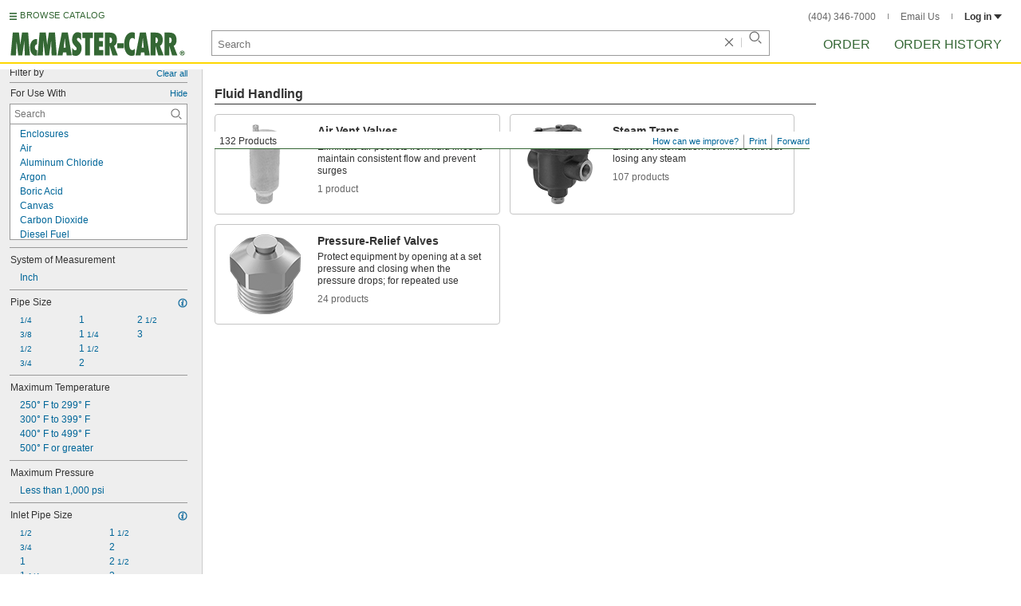

--- FILE ---
content_type: image/svg+xml
request_url: https://www.mcmaster.com/prerenderstable/mvPRE/Contents/BOSS1/1744693200000/c9a7548b-db16-47a1-b949-4fa988430b45/180Bend.svg
body_size: 253
content:
<?xml version="1.0" encoding="iso-8859-1"?>
<!-- Generator: Adobe Illustrator 28.5.0, SVG Export Plug-In . SVG Version: 9.03 Build 54727)  -->
<svg version="1.1" id="Layer_3" xmlns="http://www.w3.org/2000/svg" xmlns:xlink="http://www.w3.org/1999/xlink" x="0px" y="0px"
	 width="58.6882px" height="29.9266px" viewBox="0 0 58.6882 29.9266" enable-background="new 0 0 58.6882 29.9266"
	 xml:space="preserve">
<path fill="#FFFFFF" stroke="#000000" stroke-width="0.8" stroke-miterlimit="10" d="M57.1447,0.6v14.5088
	c0,7.7824-6.3089,14.0913-14.0913,14.0913H14.956c-7.7824,0-14.0913-6.3089-14.0913-14.0913V0.6h14.96v7.2777
	c0,2.7848,2.2575,5.0424,5.0424,5.0424h16.2754c2.7848,0,5.0424-2.2575,5.0424-5.0424V0.6H57.1447z"/>
</svg>


--- FILE ---
content_type: image/svg+xml
request_url: https://www.mcmaster.com/prerenderstable/mvPRE/Contents/BOSS1/1744693200000/1b5c2e63-1298-4d44-bad2-461b3deb1165/Gender-Male.svg
body_size: 356
content:
<?xml version="1.0" encoding="iso-8859-1"?>
<!-- Generator: Adobe Illustrator 28.0.0, SVG Export Plug-In . SVG Version: 6.00 Build 0)  -->
<svg version="1.1" id="Layer_1" xmlns="http://www.w3.org/2000/svg" xmlns:xlink="http://www.w3.org/1999/xlink" x="0px" y="0px"
	 width="56.0008px" height="21.7073px" viewBox="0 0 56.0008 21.7073" enable-background="new 0 0 56.0008 21.7073"
	 xml:space="preserve">
<path fill="#999999" stroke="#000000" stroke-width="0.8" stroke-miterlimit="10" d="M0.0008,18.8964l22.9365,0.0455
	c1.1277,0,2.0418-3.5688,2.0418-7.9711s-0.9142-7.9711-2.0418-7.9711L0.0008,2.9542"/>
<path fill="#FFFFFF" stroke="#BFBFBF" stroke-width="0.8" stroke-miterlimit="10" d="M56.0008,21.3073H29.8985
	c-1.3036,0-2.3604-4.6803-2.3604-10.4537S28.5949,0.4,29.8985,0.4h26.1023"/>
<path fill="none" stroke="#BFBFBF" stroke-width="0.5" stroke-miterlimit="10" d="M29.8985,21.3073
	c1.3036,0,2.3604-4.6803,2.3604-10.4537S31.2021,0.4,29.8985,0.4"/>
<ellipse fill="#E0E0E0" stroke="#BFBFBF" stroke-width="0.5" stroke-miterlimit="10" cx="30.011" cy="10.8182" rx="0.9518" ry="7.7831"/>
</svg>
